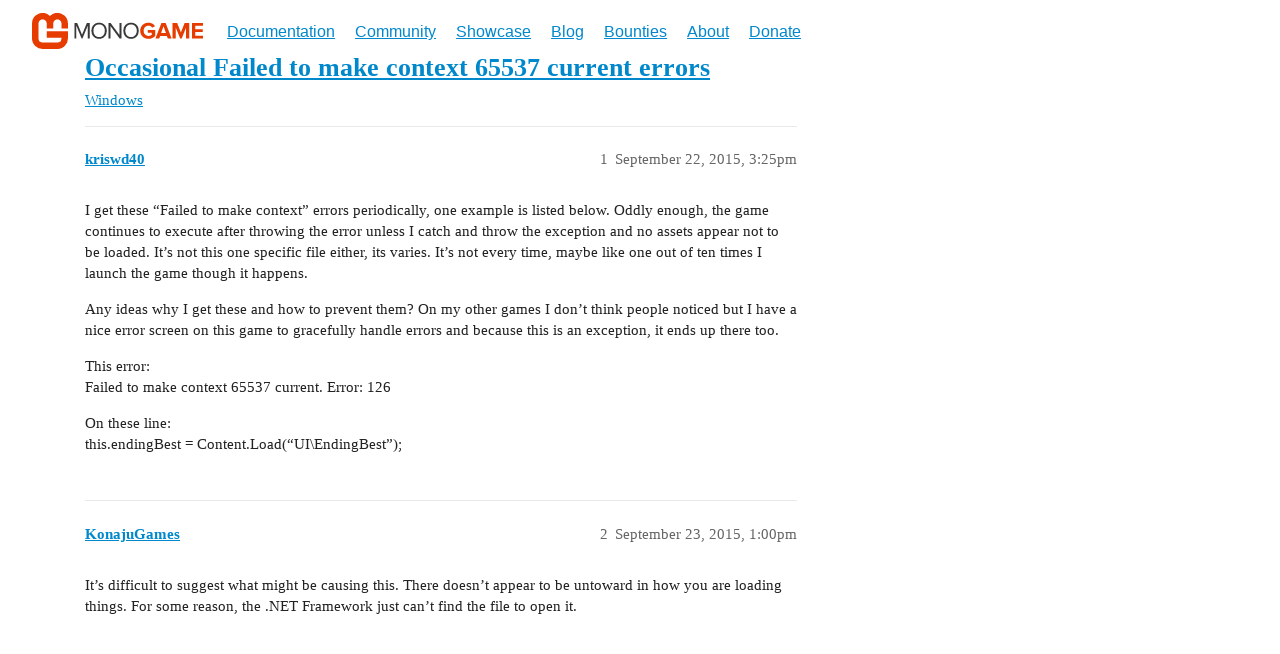

--- FILE ---
content_type: text/html; charset=utf-8
request_url: https://community.monogame.net/t/occasional-failed-to-make-context-65537-current-errors/6359
body_size: 3538
content:
<!DOCTYPE html>
<html lang="en">
  <head>
    <meta charset="utf-8">
    <title>Occasional Failed to make context 65537 current errors - Windows - Community | MonoGame</title>
    <meta name="description" content="I get these &amp;quot;Failed to make context&amp;quot; errors periodically, one example is listed below. Oddly enough, the game continues to execute after throwing the error unless I catch and throw the exception and no assets appear not &amp;hellip;">
    <meta name="generator" content="Discourse 3.2.0.beta5-dev - https://github.com/discourse/discourse version 678e3cfd2589a578156d717a32c376b3316c0427">
<link rel="icon" type="image/png" href="https://community.monogame.net/uploads/default/optimized/2X/9/97fc71fe61a108d7e61792f0a1fa7e31ac56d2da_2_32x32.png">
<link rel="apple-touch-icon" type="image/png" href="https://community.monogame.net/uploads/default/optimized/2X/1/1f3e05db83f249568a90bc00b870f7da34da0b2b_2_180x180.png">
<meta name="theme-color" media="all" content="#ffffff">

<meta name="viewport" content="width=device-width, initial-scale=1.0, minimum-scale=1.0, user-scalable=yes, viewport-fit=cover">
<link rel="canonical" href="https://community.monogame.net/t/occasional-failed-to-make-context-65537-current-errors/6359" />

<link rel="search" type="application/opensearchdescription+xml" href="https://community.monogame.net/opensearch.xml" title="Community | MonoGame Search">

    <link href="/stylesheets/color_definitions_base__1_9740bf1bfcba7d9ad770f6abfc34cc5db6e2a8e0.css?__ws=community.monogame.net" media="all" rel="stylesheet" class="light-scheme"/>

  <link href="/stylesheets/desktop_2ea3f02c2eb6bab54d5f50336771dc0863f2c3af.css?__ws=community.monogame.net" media="all" rel="stylesheet" data-target="desktop"  />



  <link href="/stylesheets/chat_2ea3f02c2eb6bab54d5f50336771dc0863f2c3af.css?__ws=community.monogame.net" media="all" rel="stylesheet" data-target="chat"  />
  <link href="/stylesheets/checklist_2ea3f02c2eb6bab54d5f50336771dc0863f2c3af.css?__ws=community.monogame.net" media="all" rel="stylesheet" data-target="checklist"  />
  <link href="/stylesheets/discourse-details_2ea3f02c2eb6bab54d5f50336771dc0863f2c3af.css?__ws=community.monogame.net" media="all" rel="stylesheet" data-target="discourse-details"  />
  <link href="/stylesheets/discourse-lazy-videos_2ea3f02c2eb6bab54d5f50336771dc0863f2c3af.css?__ws=community.monogame.net" media="all" rel="stylesheet" data-target="discourse-lazy-videos"  />
  <link href="/stylesheets/discourse-local-dates_2ea3f02c2eb6bab54d5f50336771dc0863f2c3af.css?__ws=community.monogame.net" media="all" rel="stylesheet" data-target="discourse-local-dates"  />
  <link href="/stylesheets/discourse-narrative-bot_2ea3f02c2eb6bab54d5f50336771dc0863f2c3af.css?__ws=community.monogame.net" media="all" rel="stylesheet" data-target="discourse-narrative-bot"  />
  <link href="/stylesheets/discourse-presence_2ea3f02c2eb6bab54d5f50336771dc0863f2c3af.css?__ws=community.monogame.net" media="all" rel="stylesheet" data-target="discourse-presence"  />
  <link href="/stylesheets/discourse-solved_2ea3f02c2eb6bab54d5f50336771dc0863f2c3af.css?__ws=community.monogame.net" media="all" rel="stylesheet" data-target="discourse-solved"  />
  <link href="/stylesheets/docker_manager_2ea3f02c2eb6bab54d5f50336771dc0863f2c3af.css?__ws=community.monogame.net" media="all" rel="stylesheet" data-target="docker_manager"  />
  <link href="/stylesheets/footnote_2ea3f02c2eb6bab54d5f50336771dc0863f2c3af.css?__ws=community.monogame.net" media="all" rel="stylesheet" data-target="footnote"  />
  <link href="/stylesheets/poll_2ea3f02c2eb6bab54d5f50336771dc0863f2c3af.css?__ws=community.monogame.net" media="all" rel="stylesheet" data-target="poll"  />
  <link href="/stylesheets/spoiler-alert_2ea3f02c2eb6bab54d5f50336771dc0863f2c3af.css?__ws=community.monogame.net" media="all" rel="stylesheet" data-target="spoiler-alert"  />
  <link href="/stylesheets/chat_desktop_2ea3f02c2eb6bab54d5f50336771dc0863f2c3af.css?__ws=community.monogame.net" media="all" rel="stylesheet" data-target="chat_desktop"  />
  <link href="/stylesheets/poll_desktop_2ea3f02c2eb6bab54d5f50336771dc0863f2c3af.css?__ws=community.monogame.net" media="all" rel="stylesheet" data-target="poll_desktop"  />

  <link href="/stylesheets/desktop_theme_1_31c42db54f1927ab7ef809d4a0f5bc6747a22365.css?__ws=community.monogame.net" media="all" rel="stylesheet" data-target="desktop_theme" data-theme-id="1" data-theme-name="monogame.net"/>

    
    
        <link rel="alternate nofollow" type="application/rss+xml" title="RSS feed of &#39;Occasional Failed to make context 65537 current errors&#39;" href="https://community.monogame.net/t/occasional-failed-to-make-context-65537-current-errors/6359.rss" />
    <meta property="og:site_name" content="Community | MonoGame" />
<meta property="og:type" content="website" />
<meta name="twitter:card" content="summary" />
<meta name="twitter:image" content="https://community.monogame.net/uploads/default/original/2X/1/1f3e05db83f249568a90bc00b870f7da34da0b2b.png" />
<meta property="og:image" content="https://community.monogame.net/uploads/default/original/2X/1/1f3e05db83f249568a90bc00b870f7da34da0b2b.png" />
<meta property="og:url" content="https://community.monogame.net/t/occasional-failed-to-make-context-65537-current-errors/6359" />
<meta name="twitter:url" content="https://community.monogame.net/t/occasional-failed-to-make-context-65537-current-errors/6359" />
<meta property="og:title" content="Occasional Failed to make context 65537 current errors" />
<meta name="twitter:title" content="Occasional Failed to make context 65537 current errors" />
<meta property="og:description" content="I get these “Failed to make context” errors periodically, one example is listed below. Oddly enough, the game continues to execute after throwing the error unless I catch and throw the exception and no assets appear not to be loaded. It’s not this one specific file either, its varies. It’s not every time, maybe like one out of ten times I launch the game though it happens.  Any ideas why I get these and how to prevent them? On my other games I don’t think people noticed but I have a nice error s..." />
<meta name="twitter:description" content="I get these “Failed to make context” errors periodically, one example is listed below. Oddly enough, the game continues to execute after throwing the error unless I catch and throw the exception and no assets appear not to be loaded. It’s not this one specific file either, its varies. It’s not every time, maybe like one out of ten times I launch the game though it happens.  Any ideas why I get these and how to prevent them? On my other games I don’t think people noticed but I have a nice error s..." />
<meta property="og:article:section" content="Windows" />
<meta property="og:article:section:color" content="283890" />
<meta property="article:published_time" content="2015-09-22T15:25:11+00:00" />
<meta property="og:ignore_canonical" content="true" />


    <script type="application/ld+json">{"@context":"http://schema.org","@type":"QAPage","name":"Occasional Failed to make context 65537 current errors","mainEntity":{"@type":"Question","name":"Occasional Failed to make context 65537 current errors","text":"I get these “Failed to make context” errors periodically, one example is listed below. Oddly enough,&hellip;","upvoteCount":0,"answerCount":0,"datePublished":"2015-09-22T15:25:11.834Z","author":{"@type":"Person","name":"kriswd40","url":"https://community.monogame.net/u/kriswd40"}}}</script>
  </head>
  <body class="crawler ">
    <nav class="site-navigation">
    <div class="container">
    	<div class="brand-info">
			<a class="home-link" href="https://www.monogame.net/">
			    <img class="site-logo" src="https://monogame.net/images/logo_light.svg">
			</a>
        </div>
			
		<i class="handle bi-three-dots"></i>
		<ul id="menu-main" class="">
            <li><a href="https://docs.monogame.net/">Documentation</a></li>
            <li><a href="https://www.monogame.net/community/">Community</a></li>
            <li><a href="https://www.monogame.net/showcase/" aria-current="page">Showcase</a></li>
            <li><a href="https://www.monogame.net/blog/">Blog</a></li>
            <li><a href="https://www.monogame.net/bounties/">Bounties</a></li>
            <li><a href="https://www.monogame.net/about/">About</a></li>
            <li><a href="https://www.monogame.net/donate/">Donate</a></li>            
        </ul>	    
</div>
</nav>


<link rel="preload" href="/theme-javascripts/c890e3373e476e38ce699ba7187ad2d1089bad83.js?__ws=community.monogame.net" as="script">
<script defer="" src="/theme-javascripts/c890e3373e476e38ce699ba7187ad2d1089bad83.js?__ws=community.monogame.net" data-theme-id="1"></script>

    <header>
  <a href="/">
    Community | MonoGame
  </a>
</header>

    <div id="main-outlet" class="wrap" role="main">
        <div id="topic-title">
    <h1>
      <a href="/t/occasional-failed-to-make-context-65537-current-errors/6359">Occasional Failed to make context 65537 current errors</a>
    </h1>

      <div class="topic-category" itemscope itemtype="http://schema.org/BreadcrumbList">
          <span itemprop="itemListElement" itemscope itemtype="http://schema.org/ListItem">
            <a href="/c/windows/10" class="badge-wrapper bullet" itemprop="item">
              <span class='badge-category-bg' style='background-color: #283890'></span>
              <span class='badge-category clear-badge'>
                <span class='category-name' itemprop='name'>Windows</span>
              </span>
            </a>
            <meta itemprop="position" content="1" />
          </span>
      </div>

  </div>

  

    <div itemscope itemtype='http://schema.org/DiscussionForumPosting'>
      <meta itemprop='headline' content='Occasional Failed to make context 65537 current errors'>
      <link itemprop='url' href='https://community.monogame.net/t/occasional-failed-to-make-context-65537-current-errors/6359'>
      <meta itemprop='datePublished' content='2015-09-22T15:25:11Z'>
        <meta itemprop='articleSection' content='Windows'>
      <meta itemprop='keywords' content=''>
      <div itemprop='publisher' itemscope itemtype="http://schema.org/Organization">
        <meta itemprop='name' content='MonoGame Team'>
          <div itemprop='logo' itemscope itemtype="http://schema.org/ImageObject">
            <meta itemprop='url' content='https://community.monogame.net/uploads/default/original/2X/7/7f93c04ebf429a463eb9476cee6a1d8e52dd17e5.png'>
          </div>
      </div>


          <div id='post_1'  class='topic-body crawler-post'>
            <div class='crawler-post-meta'>
              <span class="creator" itemprop="author" itemscope itemtype="http://schema.org/Person">
                <a itemprop="url" href='https://community.monogame.net/u/kriswd40'><span itemprop='name'>kriswd40</span></a>
                
              </span>

                <link itemprop="mainEntityOfPage" href="https://community.monogame.net/t/occasional-failed-to-make-context-65537-current-errors/6359">


              <span class="crawler-post-infos">
                  <time  datetime='2015-09-22T15:25:11Z' class='post-time'>
                    September 22, 2015,  3:25pm
                  </time>
                  <meta itemprop='dateModified' content='2015-09-22T22:21:02Z'>
              <span itemprop='position'>1</span>
              </span>
            </div>
            <div class='post' itemprop='text'>
              <p>I get these “Failed to make context” errors periodically, one example is listed below. Oddly enough, the game continues to execute after throwing the error unless I catch and throw the exception and no assets appear not to be loaded. It’s not this one specific file either, its varies. It’s not every time, maybe like one out of ten times I launch the game though it happens.</p>
<p>Any ideas why I get these and how to prevent them? On my other games I don’t think people noticed but I have a nice error screen on this game to gracefully handle errors and because this is an exception, it ends up there too.</p>
<p>This error:<br>
Failed to make context 65537 current. Error: 126</p>
<p>On these line:<br>
this.endingBest = Content.Load(“UI\EndingBest”);</p>
            </div>

            <div itemprop="interactionStatistic" itemscope itemtype="http://schema.org/InteractionCounter">
              <meta itemprop="interactionType" content="http://schema.org/LikeAction"/>
              <meta itemprop="userInteractionCount" content="0" />
              <span class='post-likes'></span>
            </div>

            <div itemprop="interactionStatistic" itemscope itemtype="http://schema.org/InteractionCounter">
                <meta itemprop="interactionType" content="http://schema.org/CommentAction"/>
                <meta itemprop="userInteractionCount" content="0" />
              </div>

          </div>
          <div id='post_2' itemprop='comment' itemscope itemtype='http://schema.org/Comment' class='topic-body crawler-post'>
            <div class='crawler-post-meta'>
              <span class="creator" itemprop="author" itemscope itemtype="http://schema.org/Person">
                <a itemprop="url" href='https://community.monogame.net/u/KonajuGames'><span itemprop='name'>KonajuGames</span></a>
                
              </span>



              <span class="crawler-post-infos">
                  <time itemprop='datePublished' datetime='2015-09-23T13:00:33Z' class='post-time'>
                    September 23, 2015,  1:00pm
                  </time>
                  <meta itemprop='dateModified' content='2015-09-23T13:00:33Z'>
              <span itemprop='position'>2</span>
              </span>
            </div>
            <div class='post' itemprop='text'>
              <p>It’s difficult to suggest what might be causing this.  There doesn’t appear to be untoward in how you are loading things.  For some reason, the .NET Framework just can’t find the file to open it.</p>
            </div>

            <div itemprop="interactionStatistic" itemscope itemtype="http://schema.org/InteractionCounter">
              <meta itemprop="interactionType" content="http://schema.org/LikeAction"/>
              <meta itemprop="userInteractionCount" content="0" />
              <span class='post-likes'></span>
            </div>

            <div itemprop="interactionStatistic" itemscope itemtype="http://schema.org/InteractionCounter">
                <meta itemprop="interactionType" content="http://schema.org/CommentAction"/>
                <meta itemprop="userInteractionCount" content="0" />
              </div>

          </div>
    </div>


  




    </div>
    <footer class="container wrap">
  <nav class='crawler-nav'>
    <ul>
      <li itemscope itemtype='http://schema.org/SiteNavigationElement'>
        <span itemprop='name'>
          <a href='/' itemprop="url">Home </a>
        </span>
      </li>
      <li itemscope itemtype='http://schema.org/SiteNavigationElement'>
        <span itemprop='name'>
          <a href='/categories' itemprop="url">Categories </a>
        </span>
      </li>
      <li itemscope itemtype='http://schema.org/SiteNavigationElement'>
        <span itemprop='name'>
          <a href='/guidelines' itemprop="url">FAQ/Guidelines </a>
        </span>
      </li>
        <li itemscope itemtype='http://schema.org/SiteNavigationElement'>
          <span itemprop='name'>
            <a href='/tos' itemprop="url">Terms of Service </a>
          </span>
        </li>
        <li itemscope itemtype='http://schema.org/SiteNavigationElement'>
          <span itemprop='name'>
            <a href='/privacy' itemprop="url">Privacy Policy </a>
          </span>
        </li>
    </ul>
  </nav>
  <p class='powered-by-link'>Powered by <a href="https://www.discourse.org">Discourse</a>, best viewed with JavaScript enabled</p>
</footer>

    
    
  </body>
  
</html>
